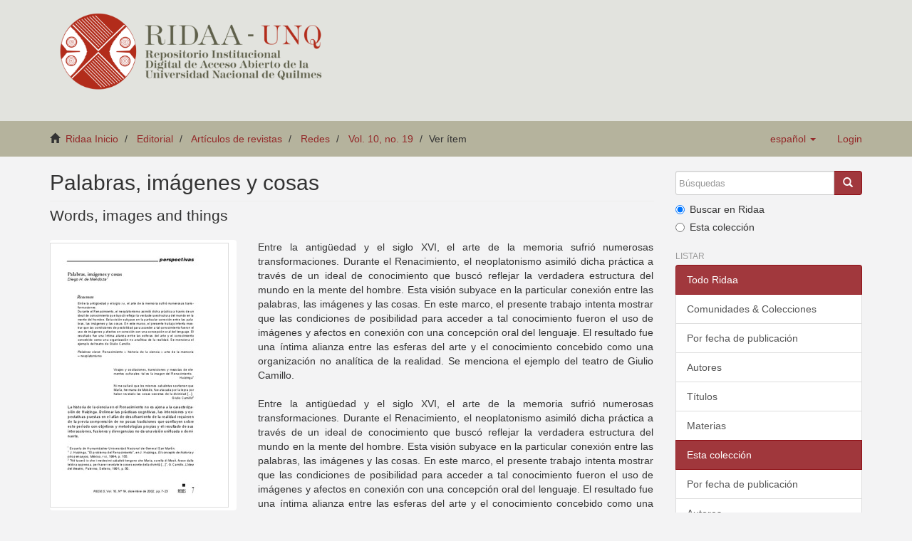

--- FILE ---
content_type: text/html;charset=utf-8
request_url: https://ridaa.unq.edu.ar/handle/20.500.11807/592
body_size: 4974
content:
<!DOCTYPE html>
            <!--[if lt IE 7]> <html class="no-js lt-ie9 lt-ie8 lt-ie7" lang="en"> <![endif]-->
            <!--[if IE 7]>    <html class="no-js lt-ie9 lt-ie8" lang="en"> <![endif]-->
            <!--[if IE 8]>    <html class="no-js lt-ie9" lang="en"> <![endif]-->
            <!--[if gt IE 8]><!--> <html class="no-js" lang="en"> <!--<![endif]-->
            <head><META http-equiv="Content-Type" content="text/html; charset=UTF-8">
<meta content="text/html; charset=UTF-8" http-equiv="Content-Type">
<meta content="IE=edge,chrome=1" http-equiv="X-UA-Compatible">
<meta content="width=device-width,initial-scale=1" name="viewport">
<link rel="shortcut icon" href="/themes/Mirage2_UNQ/images/favicon.ico">
<link rel="apple-touch-icon" href="/themes/Mirage2_UNQ/images/apple-touch-icon.png">
<meta name="Generator" content="DSpace 5.2">
<link href="/themes/Mirage2_UNQ/styles/bootstrap-classic-mirage-colors-min.css" rel="stylesheet">
<link href="/themes/Mirage2_UNQ/styles/classic-mirage-style.css" rel="stylesheet">
<link href="/themes/Mirage2_UNQ/styles/dspace-bootstrap-tweaks.css" rel="stylesheet">
<link href="/themes/Mirage2_UNQ/styles/jquery-ui-1.10.3.custom.css" rel="stylesheet">
<link type="application/opensearchdescription+xml" rel="search" href="https://ridaa.unq.edu.ar:443/description.xml" title="DSpace">
<script>
                //Clear default text of emty text areas on focus
                function tFocus(element)
                {
                if (element.value == ' '){element.value='';}
                }
                //Clear default text of emty text areas on submit
                function tSubmit(form)
                {
                var defaultedElements = document.getElementsByTagName("textarea");
                for (var i=0; i != defaultedElements.length; i++){
                if (defaultedElements[i].value == ' '){
                defaultedElements[i].value='';}}
                }
                //Disable pressing 'enter' key to submit a form (otherwise pressing 'enter' causes a submission to start over)
                function disableEnterKey(e)
                {
                var key;

                if(window.event)
                key = window.event.keyCode;     //Internet Explorer
                else
                key = e.which;     //Firefox and Netscape

                if(key == 13)  //if "Enter" pressed, then disable!
                return false;
                else
                return true;
                }
            </script><!--[if lt IE 9]>
                <script src="/themes/Mirage2_UNQ/vendor/html5shiv/dist/html5shiv.js"> </script>
                <script src="/themes/Mirage2_UNQ/vendor/respond/respond.min.js"> </script>
                <![endif]--><script src="/themes/Mirage2_UNQ/vendor/modernizr/modernizr.js"> </script>
<title>Palabras, im&aacute;genes y cosas</title>
<link rel="schema.DCTERMS" href="http://purl.org/dc/terms/" />
<link rel="schema.DC" href="http://purl.org/dc/elements/1.1/" />
<meta name="DC.creator" content="Hurtado de Mendoza, Diego" />
<meta name="DCTERMS.dateAccepted" content="2017-09-25T19:34:52Z" scheme="DCTERMS.W3CDTF" />
<meta name="DCTERMS.available" content="2017-09-25T19:34:52Z" scheme="DCTERMS.W3CDTF" />
<meta name="DCTERMS.issued" content="2002-12" scheme="DCTERMS.W3CDTF" />
<meta name="DCTERMS.bibliographicCitation" content="Hurtado de Mendoza, D. (2002). Palabras, imágenes y cosas. Redes, 10(19), 7-23." xml:lang="es" />
<meta name="DC.identifier" content="0328-3186 (impresa)" xml:lang="es" />
<meta name="DC.identifier" content="1851-7072 (en línea)" xml:lang="es" />
<meta name="DC.identifier" content="http://ridaa.unq.edu.ar/handle/20.500.11807/592" scheme="DCTERMS.URI" />
<meta name="DC.description" content="Fil: Hurtado de Mendoza, Diego. Universidad Nacional de General San Martín. Escuela de Humanidades; Argentina." />
<meta name="DCTERMS.abstract" content="Entre la antigüedad y el siglo XVI, el arte de la memoria sufrió numerosas transformaciones. Durante el Renacimiento, el neoplatonismo asimiló dicha práctica a través de un ideal de conocimiento que buscó reflejar la verdadera estructura del mundo en la mente del hombre. Esta visión subyace en la particular conexión entre las palabras, las imágenes y las cosas. En este marco, el presente trabajo intenta mostrar que las condiciones de posibilidad para acceder a tal conocimiento fueron el uso de imágenes y afectos en conexión con una concepción oral del lenguaje. El resultado fue una íntima alianza entre las esferas del arte y el conocimiento concebido como una organización no analítica de la realidad. Se menciona el ejemplo del teatro de Giulio Camillo." xml:lang="es" />
<meta name="DCTERMS.abstract" content="Entre la antigüedad y el siglo XVI, el arte de la memoria sufrió numerosas transformaciones. Durante el Renacimiento, el neoplatonismo asimiló dicha práctica a través de un ideal de conocimiento que buscó reflejar la verdadera estructura del mundo en la mente del hombre. Esta visión subyace en la particular conexión entre las palabras, las imágenes y las cosas. En este marco, el presente trabajo intenta mostrar que las condiciones de posibilidad para acceder a tal conocimiento fueron el uso de imágenes y afectos en conexión con una concepción oral del lenguaje. El resultado fue una íntima alianza entre las esferas del arte y el conocimiento concebido como una organización no analítica de la realidad. Se menciona el ejemplo del teatro de Giulio Camillo." xml:lang="es" />
<meta name="DC.format" content="application/pdf" xml:lang="es" />
<meta name="DC.language" content="spa" xml:lang="es" />
<meta name="DC.publisher" content="Universidad Nacional de Quilmes" xml:lang="es" />
<meta name="DC.relation" content="https://creativecommons.org/licenses/by-nc-nd/2.5/ar/" xml:lang="es" />
<meta name="DC.source" content="Redes" xml:lang="es" />
<meta name="DC.subject" content="Historia de la ciencia" xml:lang="es" />
<meta name="DC.subject" content="Estudios sociales de la ciencia" xml:lang="es" />
<meta name="DC.subject" content="Renacimiento" xml:lang="es" />
<meta name="DC.subject" content="History of science" xml:lang="es" />
<meta name="DC.subject" content="Social studies of science" xml:lang="es" />
<meta name="DC.subject" content="Renaissance" xml:lang="es" />
<meta name="DC.subject" content="História da ciência" xml:lang="es" />
<meta name="DC.subject" content="Estudos sociais da ciência" xml:lang="es" />
<meta name="DC.subject" content="Renascimento" xml:lang="es" />
<meta name="DC.title" content="Palabras, imágenes y cosas" xml:lang="es" />
<meta name="DC.title" content="Words, images and things" xml:lang="es" />
<meta name="DC.type" content="info:ar-repo/semantics/reseña artículo" xml:lang="es" />
<meta content="2002-12" name="citation_date">
<meta content="Hurtado de Mendoza, Diego" name="citation_author">
<meta content="http://ridaa.unq.edu.ar/bitstream/20.500.11807/592/1/01-R2002v10n19.pdf" name="citation_pdf_url">
<meta content="Universidad Nacional de Quilmes" name="citation_publisher">
<meta content="0328-3186 (impresa)" name="citation_issn">
<meta content="Palabras, im&aacute;genes y cosas" name="citation_title">
<meta content="Historia de la ciencia; Estudios sociales de la ciencia; Renacimiento; History of science; Social studies of science; Renaissance; Hist&oacute;ria da ci&ecirc;ncia; Estudos sociais da ci&ecirc;ncia; Renascimento; info:ar-repo/semantics/rese&ntilde;a art&iacute;culo" name="citation_keywords">
<meta content="http://ridaa.unq.edu.ar/handle/20.500.11807/592" name="citation_abstract_html_url">
</head><body>
<header>
<div role="navigation" class="navbar navbar-default navbar-static-top">
<div class="container">
<div class="navbar-header">
<button data-toggle="offcanvas" class="navbar-toggle" type="button"><span class="sr-only">Toggle navigation</span><span class="icon-bar"></span><span class="icon-bar"></span><span class="icon-bar"></span></button>
<div class="navbar-header pull-right visible-xs hidden-sm hidden-md hidden-lg">
<ul class="nav nav-pills pull-left ">
<li class="dropdown" id="ds-language-selection-xs">
<button data-toggle="dropdown" class="dropdown-toggle navbar-toggle navbar-link" role="button" href="#" id="language-dropdown-toggle-xs"><b aria-hidden="true" class="visible-xs glyphicon glyphicon-globe"></b></button>
<ul data-no-collapse="true" aria-labelledby="language-dropdown-toggle-xs" role="menu" class="dropdown-menu pull-right">
<li role="presentation" class="disabled">
<a href="https://ridaa.unq.edu.ar:443/handle/20.500.11807/592?locale-attribute=es">espa&ntilde;ol</a>
</li>
<li role="presentation">
<a href="https://ridaa.unq.edu.ar:443/handle/20.500.11807/592?locale-attribute=pt_BR">portugu&ecirc;s (Brasil)</a>
</li>
<li role="presentation">
<a href="https://ridaa.unq.edu.ar:443/handle/20.500.11807/592?locale-attribute=en">English</a>
</li>
</ul>
</li>
<li>
<form method="get" action="/login" style="display: inline">
<button class="navbar-toggle navbar-link"><b aria-hidden="true" class="visible-xs glyphicon glyphicon-user"></b></button>
</form>
</li>
</ul>
</div>
</div>
<div style="float: left;">
<a style="display: block;" href="/"><img style="max-height: 140px;" src="/themes/Mirage2_UNQ//images/RIDAA.png"></a>
</div>
</div>
</div>
</header>
<div class="trail-wrapper">
<div class="container">
<div class="row">
<div style="max-width:70%;" class="col-xs-9">
<div class="breadcrumb dropdown visible-xs">
<a data-toggle="dropdown" class="dropdown-toggle" role="button" href="#" id="trail-dropdown-toggle">Ver &iacute;tem&nbsp;<b class="caret"></b></a>
<ul aria-labelledby="trail-dropdown-toggle" role="menu" class="dropdown-menu">
<li role="presentation">
<a role="menuitem" href="/"><i aria-hidden="true" class="glyphicon glyphicon-home"></i>&nbsp;
                        Ridaa Inicio</a>
</li>
<li role="presentation">
<a role="menuitem" href="/handle/20.500.11807/43">Editorial</a>
</li>
<li role="presentation">
<a role="menuitem" href="/handle/20.500.11807/1244">Art&iacute;culos de revistas</a>
</li>
<li role="presentation">
<a role="menuitem" href="/handle/20.500.11807/1245">Redes</a>
</li>
<li role="presentation">
<a role="menuitem" href="/handle/20.500.11807/1271">Vol. 10, no. 19</a>
</li>
<li role="presentation" class="disabled">
<a href="#" role="menuitem">Ver &iacute;tem</a>
</li>
</ul>
</div>
<ul class="breadcrumb hidden-xs">
<li>
<i aria-hidden="true" class="glyphicon glyphicon-home"></i>&nbsp;
            <a href="/">Ridaa Inicio</a>
</li>
<li>
<a href="/handle/20.500.11807/43">Editorial</a>
</li>
<li>
<a href="/handle/20.500.11807/1244">Art&iacute;culos de revistas</a>
</li>
<li>
<a href="/handle/20.500.11807/1245">Redes</a>
</li>
<li>
<a href="/handle/20.500.11807/1271">Vol. 10, no. 19</a>
</li>
<li class="active">Ver &iacute;tem</li>
</ul>
</div>
<div class="navbar-header pull-right hidden-xs">
<ul class="nav navbar-nav pull-left">
<li class="dropdown" id="ds-language-selection">
<a data-toggle="dropdown" class="dropdown-toggle" role="button" href="#" id="language-dropdown-toggle"><span class="hidden-xs">espa&ntilde;ol&nbsp;<b class="caret"></b></span></a>
<ul data-no-collapse="true" aria-labelledby="language-dropdown-toggle" role="menu" class="dropdown-menu pull-right">
<li role="presentation" class="disabled">
<a href="https://ridaa.unq.edu.ar:443/handle/20.500.11807/592?locale-attribute=es">espa&ntilde;ol</a>
</li>
<li role="presentation">
<a href="https://ridaa.unq.edu.ar:443/handle/20.500.11807/592?locale-attribute=pt_BR">portugu&ecirc;s (Brasil)</a>
</li>
<li role="presentation">
<a href="https://ridaa.unq.edu.ar:443/handle/20.500.11807/592?locale-attribute=en">English</a>
</li>
</ul>
</li>
</ul>
<ul class="nav navbar-nav pull-left">
<li>
<a href="/login"><span class="hidden-xs">Login</span></a>
</li>
</ul>
<button type="button" class="navbar-toggle visible-sm" data-toggle="offcanvas"><span class="sr-only">Toggle navigation</span><span class="icon-bar"></span><span class="icon-bar"></span><span class="icon-bar"></span></button>
</div>
</div>
</div>
</div>
<div class="hidden" id="no-js-warning-wrapper">
<div id="no-js-warning">
<div class="notice failure">JavaScript is disabled for your browser. Some features of this site may not work without it.</div>
</div>
</div>
<div class="container" id="main-container">
<div class="row row-offcanvas row-offcanvas-right">
<div class="horizontal-slider clearfix">
<div class="col-xs-12 col-sm-12 col-md-9 main-content">
<div>
<div id="aspect_artifactbrowser_ItemViewer_div_item-view" class="ds-static-div primary">
<!-- External Metadata URL: cocoon://metadata/handle/20.500.11807/592/mets.xml?rightsMDTypes=METSRIGHTS-->
<div class="item-summary-view-metadata">
<h2 class="page-header first-page-header">Palabras, im&aacute;genes y cosas</h2>
<div class="simple-item-view-other">
<p class="lead">Words, images and things</p>
</div>
<div class="row">
<div class="col-sm-4">
<div class="row">
<div class="col-xs-6 col-sm-12">
<div class="thumbnail">
<img alt="Thumbnail" src="/bitstream/handle/20.500.11807/592/01-R2002v10n19.pdf.jpg?sequence=4&isAllowed=y"></div>
</div>
<div class="col-xs-6 col-sm-12">
<div class="item-page-field-wrapper table">
<h5>Ver/</h5>
<div>
<a href="/bitstream/handle/20.500.11807/592/01-R2002v10n19.pdf?sequence=1&isAllowed=y"><i aria-hidden="true" class="glyphicon  glyphicon-file"></i> Perspectivas (138.9Kb)</a>
</div>
</div>
</div>
</div>
<div class="simple-item-view-date word-break item-page-field-wrapper table">
<h5>Fecha</h5>2002-12</div>
<div class="simple-item-view-authors item-page-field-wrapper table">
<h5>Autor</h5>Hurtado de Mendoza, Diego</div>
<div class="simple-item-view-show-full item-page-field-wrapper table">
<h5>Metadata</h5>
<a href="/handle/20.500.11807/592?show=full">Mostrar el registro completo del &iacute;tem</a>
</div>
</div>
<div class="col-sm-8">
<div class="simple-item-view-description item-page-field-wrapper table">
<h5 class="visible-xs">Resumen</h5>
<div>Entre la antig&uuml;edad y el siglo XVI, el arte de la memoria sufri&oacute; numerosas transformaciones. Durante el Renacimiento, el neoplatonismo asimil&oacute; dicha pr&aacute;ctica a trav&eacute;s de un ideal de conocimiento que busc&oacute; reflejar la verdadera estructura del mundo en la mente del hombre. Esta visi&oacute;n subyace en la particular conexi&oacute;n entre las palabras, las im&aacute;genes y las cosas. En este marco, el presente trabajo intenta mostrar que las condiciones de posibilidad para acceder a tal conocimiento fueron el uso de im&aacute;genes y afectos en conexi&oacute;n con una concepci&oacute;n oral del lenguaje. El resultado fue una &iacute;ntima alianza entre las esferas del arte y el conocimiento concebido como una organizaci&oacute;n no anal&iacute;tica de la realidad. Se menciona el ejemplo del teatro de Giulio Camillo.<div class="spacer">&nbsp;</div>Entre la antig&uuml;edad y el siglo XVI, el arte de la memoria sufri&oacute; numerosas transformaciones. Durante el Renacimiento, el neoplatonismo asimil&oacute; dicha pr&aacute;ctica a trav&eacute;s de un ideal de conocimiento que busc&oacute; reflejar la verdadera estructura del mundo en la mente del hombre. Esta visi&oacute;n subyace en la particular conexi&oacute;n entre las palabras, las im&aacute;genes y las cosas. En este marco, el presente trabajo intenta mostrar que las condiciones de posibilidad para acceder a tal conocimiento fueron el uso de im&aacute;genes y afectos en conexi&oacute;n con una concepci&oacute;n oral del lenguaje. El resultado fue una &iacute;ntima alianza entre las esferas del arte y el conocimiento concebido como una organizaci&oacute;n no anal&iacute;tica de la realidad. Se menciona el ejemplo del teatro de Giulio Camillo.<div class="spacer">&nbsp;</div>
</div>
</div>
<div class="simple-item-view-uri item-page-field-wrapper table">
<h5>URI</h5>
<span><a href="http://ridaa.unq.edu.ar/handle/20.500.11807/592">http://ridaa.unq.edu.ar/handle/20.500.11807/592</a></span>
</div>
<div class="simple-item-view-collections item-page-field-wrapper table">
<h5>Colecciones</h5>
<ul class="ds-referenceSet-list">
<!-- External Metadata URL: cocoon://metadata/handle/20.500.11807/1271/mets.xml-->
<li>
<a href="/handle/20.500.11807/1271">Vol. 10, no. 19</a>
</li>
</ul>
</div>
<div class="simple-item-view-uri item-page-field-wrapper table">
<h5>Estadisticas</h5>
<span><a href="http://ridaa.unq.edu.ar/handle/20.500.11807/592/statistics">
<field>http://ridaa.unq.edu.ar/handle/20.500.11807/592/statistics</field>
</a></span>
</div>
</div>
</div>
</div>
</div>
</div>
<div class="visible-xs visible-sm">
<footer>
<div class="row">
<hr>
<div style="text-align:center; width:100%" class="col-xs-7 col-sm-8">
<div>
<div style="float: left">
<a target="_blank" href="http://www.unq.edu.ar/"><img src="/themes/Mirage2_UNQ//images/logo_unqui_footer.png" alt="Universidad Nacional de Quilmes"></a>
</div>
<a href="/contact">Contacto</a> | <a href="/feedback">Sugerencias</a> | <a href="/statistics-home">Estad&iacute;sticas</a> | <a href="/policy">Pol&iacute;tica del Sitio</a>
</div>
</div>
</div>
<a class="hidden" href="/htmlmap">&nbsp;</a>
<p>&nbsp;</p>
<script src="https://www.googletagmanager.com/gtag/js?id=G-RYE512J0E1" async="async"></script><script>
	  window.dataLayer = window.dataLayer || [];
	  function gtag(){dataLayer.push(arguments);}
	  gtag('js', new Date());
	  gtag('config', 'G-RYE512J0E1');
	</script>
</footer>
</div>
</div>
<div role="navigation" id="sidebar" class="col-xs-6 col-sm-3 sidebar-offcanvas">
<div class="word-break" id="ds-options">
<div class="ds-option-set" id="ds-search-option">
<form method="post" class="" id="ds-search-form" action="/discover">
<fieldset>
<div class="input-group">
<input placeholder="B&uacute;squedas" type="text" class="ds-text-field form-control" name="query"><span class="input-group-btn"><button title="Ir" class="ds-button-field btn btn-primary"><span aria-hidden="true" class="glyphicon glyphicon-search"></span></button></span>
</div>
<div class="radio">
<label><input checked value="" name="scope" type="radio" id="ds-search-form-scope-all">Buscar en Ridaa</label>
</div>
<div class="radio">
<label><input name="scope" type="radio" id="ds-search-form-scope-container" value="20.500.11807/1271">Esta colecci&oacute;n</label>
</div>
</fieldset>
</form>
</div>
<h2 class="ds-option-set-head  h6">Listar</h2>
<div id="aspect_viewArtifacts_Navigation_list_browse" class="list-group">
<a class="list-group-item active"><span class="h5 list-group-item-heading  h5">Todo Ridaa</span></a><a href="/community-list" class="list-group-item ds-option">Comunidades &amp; Colecciones</a><a href="/browse?type=dateissued" class="list-group-item ds-option">Por fecha de publicaci&oacute;n</a><a href="/browse?type=author" class="list-group-item ds-option">Autores</a><a href="/browse?type=title" class="list-group-item ds-option">T&iacute;tulos</a><a href="/browse?type=subject" class="list-group-item ds-option">Materias</a><a class="list-group-item active"><span class="h5 list-group-item-heading  h5">Esta colecci&oacute;n</span></a><a href="/handle/20.500.11807/1271/browse?type=dateissued" class="list-group-item ds-option">Por fecha de publicaci&oacute;n</a><a href="/handle/20.500.11807/1271/browse?type=author" class="list-group-item ds-option">Autores</a><a href="/handle/20.500.11807/1271/browse?type=title" class="list-group-item ds-option">T&iacute;tulos</a><a href="/handle/20.500.11807/1271/browse?type=subject" class="list-group-item ds-option">Materias</a>
</div>
<h2 class="ds-option-set-head  h6">Mi cuenta</h2>
<div id="aspect_viewArtifacts_Navigation_list_account" class="list-group">
<a href="/login" class="list-group-item ds-option">Acceder</a><a href="/register" class="list-group-item ds-option">Registro</a>
</div>
<div id="aspect_viewArtifacts_Navigation_list_context" class="list-group"></div>
<div id="aspect_viewArtifacts_Navigation_list_administrative" class="list-group"></div>
<div id="aspect_discovery_Navigation_list_discovery" class="list-group"></div>
<h2 class="ds-option-set-head  h6">Estad&iacute;sticas</h2>
<div id="aspect_statistics_Navigation_list_statistics" class="list-group">
<a href="/handle/20.500.11807/592/statistics" class="list-group-item ds-option">Ver Estad&iacute;sticas de uso</a>
</div>
</div>
</div>
</div>
</div>
<div class="hidden-xs hidden-sm">
<footer>
<div class="row">
<hr>
<div style="text-align:center; width:100%" class="col-xs-7 col-sm-8">
<div>
<div style="float: left">
<a target="_blank" href="http://www.unq.edu.ar/"><img src="/themes/Mirage2_UNQ//images/logo_unqui_footer.png" alt="Universidad Nacional de Quilmes"></a>
</div>
<a href="/contact">Contacto</a> | <a href="/feedback">Sugerencias</a> | <a href="/statistics-home">Estad&iacute;sticas</a> | <a href="/policy">Pol&iacute;tica del Sitio</a>
</div>
</div>
</div>
<a class="hidden" href="/htmlmap">&nbsp;</a>
<p>&nbsp;</p>
<script src="https://www.googletagmanager.com/gtag/js?id=G-RYE512J0E1" async="async"></script><script>
	  window.dataLayer = window.dataLayer || [];
	  function gtag(){dataLayer.push(arguments);}
	  gtag('js', new Date());
	  gtag('config', 'G-RYE512J0E1');
	</script>
</footer>
</div>
</div>
<script>if(!window.DSpace){window.DSpace={};}window.DSpace.context_path='';window.DSpace.theme_path='/themes/Mirage2_UNQ/';</script><script src="/themes/Mirage2_UNQ//scripts/theme.js"> </script>
</body></html>
